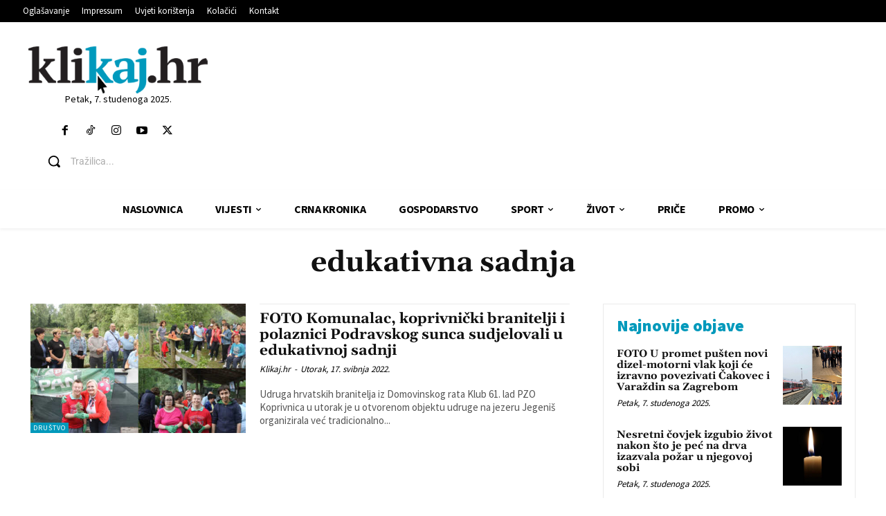

--- FILE ---
content_type: text/html; charset=utf-8
request_url: https://www.google.com/recaptcha/api2/anchor?ar=1&k=6LdbaOQUAAAAAFS5dG7y50EKB7xEMpIocgQ0rO6Y&co=aHR0cHM6Ly93d3cua2xpa2FqLmhyOjQ0Mw..&hl=en&v=naPR4A6FAh-yZLuCX253WaZq&size=invisible&anchor-ms=20000&execute-ms=15000&cb=56zy08gj013w
body_size: 45015
content:
<!DOCTYPE HTML><html dir="ltr" lang="en"><head><meta http-equiv="Content-Type" content="text/html; charset=UTF-8">
<meta http-equiv="X-UA-Compatible" content="IE=edge">
<title>reCAPTCHA</title>
<style type="text/css">
/* cyrillic-ext */
@font-face {
  font-family: 'Roboto';
  font-style: normal;
  font-weight: 400;
  src: url(//fonts.gstatic.com/s/roboto/v18/KFOmCnqEu92Fr1Mu72xKKTU1Kvnz.woff2) format('woff2');
  unicode-range: U+0460-052F, U+1C80-1C8A, U+20B4, U+2DE0-2DFF, U+A640-A69F, U+FE2E-FE2F;
}
/* cyrillic */
@font-face {
  font-family: 'Roboto';
  font-style: normal;
  font-weight: 400;
  src: url(//fonts.gstatic.com/s/roboto/v18/KFOmCnqEu92Fr1Mu5mxKKTU1Kvnz.woff2) format('woff2');
  unicode-range: U+0301, U+0400-045F, U+0490-0491, U+04B0-04B1, U+2116;
}
/* greek-ext */
@font-face {
  font-family: 'Roboto';
  font-style: normal;
  font-weight: 400;
  src: url(//fonts.gstatic.com/s/roboto/v18/KFOmCnqEu92Fr1Mu7mxKKTU1Kvnz.woff2) format('woff2');
  unicode-range: U+1F00-1FFF;
}
/* greek */
@font-face {
  font-family: 'Roboto';
  font-style: normal;
  font-weight: 400;
  src: url(//fonts.gstatic.com/s/roboto/v18/KFOmCnqEu92Fr1Mu4WxKKTU1Kvnz.woff2) format('woff2');
  unicode-range: U+0370-0377, U+037A-037F, U+0384-038A, U+038C, U+038E-03A1, U+03A3-03FF;
}
/* vietnamese */
@font-face {
  font-family: 'Roboto';
  font-style: normal;
  font-weight: 400;
  src: url(//fonts.gstatic.com/s/roboto/v18/KFOmCnqEu92Fr1Mu7WxKKTU1Kvnz.woff2) format('woff2');
  unicode-range: U+0102-0103, U+0110-0111, U+0128-0129, U+0168-0169, U+01A0-01A1, U+01AF-01B0, U+0300-0301, U+0303-0304, U+0308-0309, U+0323, U+0329, U+1EA0-1EF9, U+20AB;
}
/* latin-ext */
@font-face {
  font-family: 'Roboto';
  font-style: normal;
  font-weight: 400;
  src: url(//fonts.gstatic.com/s/roboto/v18/KFOmCnqEu92Fr1Mu7GxKKTU1Kvnz.woff2) format('woff2');
  unicode-range: U+0100-02BA, U+02BD-02C5, U+02C7-02CC, U+02CE-02D7, U+02DD-02FF, U+0304, U+0308, U+0329, U+1D00-1DBF, U+1E00-1E9F, U+1EF2-1EFF, U+2020, U+20A0-20AB, U+20AD-20C0, U+2113, U+2C60-2C7F, U+A720-A7FF;
}
/* latin */
@font-face {
  font-family: 'Roboto';
  font-style: normal;
  font-weight: 400;
  src: url(//fonts.gstatic.com/s/roboto/v18/KFOmCnqEu92Fr1Mu4mxKKTU1Kg.woff2) format('woff2');
  unicode-range: U+0000-00FF, U+0131, U+0152-0153, U+02BB-02BC, U+02C6, U+02DA, U+02DC, U+0304, U+0308, U+0329, U+2000-206F, U+20AC, U+2122, U+2191, U+2193, U+2212, U+2215, U+FEFF, U+FFFD;
}
/* cyrillic-ext */
@font-face {
  font-family: 'Roboto';
  font-style: normal;
  font-weight: 500;
  src: url(//fonts.gstatic.com/s/roboto/v18/KFOlCnqEu92Fr1MmEU9fCRc4AMP6lbBP.woff2) format('woff2');
  unicode-range: U+0460-052F, U+1C80-1C8A, U+20B4, U+2DE0-2DFF, U+A640-A69F, U+FE2E-FE2F;
}
/* cyrillic */
@font-face {
  font-family: 'Roboto';
  font-style: normal;
  font-weight: 500;
  src: url(//fonts.gstatic.com/s/roboto/v18/KFOlCnqEu92Fr1MmEU9fABc4AMP6lbBP.woff2) format('woff2');
  unicode-range: U+0301, U+0400-045F, U+0490-0491, U+04B0-04B1, U+2116;
}
/* greek-ext */
@font-face {
  font-family: 'Roboto';
  font-style: normal;
  font-weight: 500;
  src: url(//fonts.gstatic.com/s/roboto/v18/KFOlCnqEu92Fr1MmEU9fCBc4AMP6lbBP.woff2) format('woff2');
  unicode-range: U+1F00-1FFF;
}
/* greek */
@font-face {
  font-family: 'Roboto';
  font-style: normal;
  font-weight: 500;
  src: url(//fonts.gstatic.com/s/roboto/v18/KFOlCnqEu92Fr1MmEU9fBxc4AMP6lbBP.woff2) format('woff2');
  unicode-range: U+0370-0377, U+037A-037F, U+0384-038A, U+038C, U+038E-03A1, U+03A3-03FF;
}
/* vietnamese */
@font-face {
  font-family: 'Roboto';
  font-style: normal;
  font-weight: 500;
  src: url(//fonts.gstatic.com/s/roboto/v18/KFOlCnqEu92Fr1MmEU9fCxc4AMP6lbBP.woff2) format('woff2');
  unicode-range: U+0102-0103, U+0110-0111, U+0128-0129, U+0168-0169, U+01A0-01A1, U+01AF-01B0, U+0300-0301, U+0303-0304, U+0308-0309, U+0323, U+0329, U+1EA0-1EF9, U+20AB;
}
/* latin-ext */
@font-face {
  font-family: 'Roboto';
  font-style: normal;
  font-weight: 500;
  src: url(//fonts.gstatic.com/s/roboto/v18/KFOlCnqEu92Fr1MmEU9fChc4AMP6lbBP.woff2) format('woff2');
  unicode-range: U+0100-02BA, U+02BD-02C5, U+02C7-02CC, U+02CE-02D7, U+02DD-02FF, U+0304, U+0308, U+0329, U+1D00-1DBF, U+1E00-1E9F, U+1EF2-1EFF, U+2020, U+20A0-20AB, U+20AD-20C0, U+2113, U+2C60-2C7F, U+A720-A7FF;
}
/* latin */
@font-face {
  font-family: 'Roboto';
  font-style: normal;
  font-weight: 500;
  src: url(//fonts.gstatic.com/s/roboto/v18/KFOlCnqEu92Fr1MmEU9fBBc4AMP6lQ.woff2) format('woff2');
  unicode-range: U+0000-00FF, U+0131, U+0152-0153, U+02BB-02BC, U+02C6, U+02DA, U+02DC, U+0304, U+0308, U+0329, U+2000-206F, U+20AC, U+2122, U+2191, U+2193, U+2212, U+2215, U+FEFF, U+FFFD;
}
/* cyrillic-ext */
@font-face {
  font-family: 'Roboto';
  font-style: normal;
  font-weight: 900;
  src: url(//fonts.gstatic.com/s/roboto/v18/KFOlCnqEu92Fr1MmYUtfCRc4AMP6lbBP.woff2) format('woff2');
  unicode-range: U+0460-052F, U+1C80-1C8A, U+20B4, U+2DE0-2DFF, U+A640-A69F, U+FE2E-FE2F;
}
/* cyrillic */
@font-face {
  font-family: 'Roboto';
  font-style: normal;
  font-weight: 900;
  src: url(//fonts.gstatic.com/s/roboto/v18/KFOlCnqEu92Fr1MmYUtfABc4AMP6lbBP.woff2) format('woff2');
  unicode-range: U+0301, U+0400-045F, U+0490-0491, U+04B0-04B1, U+2116;
}
/* greek-ext */
@font-face {
  font-family: 'Roboto';
  font-style: normal;
  font-weight: 900;
  src: url(//fonts.gstatic.com/s/roboto/v18/KFOlCnqEu92Fr1MmYUtfCBc4AMP6lbBP.woff2) format('woff2');
  unicode-range: U+1F00-1FFF;
}
/* greek */
@font-face {
  font-family: 'Roboto';
  font-style: normal;
  font-weight: 900;
  src: url(//fonts.gstatic.com/s/roboto/v18/KFOlCnqEu92Fr1MmYUtfBxc4AMP6lbBP.woff2) format('woff2');
  unicode-range: U+0370-0377, U+037A-037F, U+0384-038A, U+038C, U+038E-03A1, U+03A3-03FF;
}
/* vietnamese */
@font-face {
  font-family: 'Roboto';
  font-style: normal;
  font-weight: 900;
  src: url(//fonts.gstatic.com/s/roboto/v18/KFOlCnqEu92Fr1MmYUtfCxc4AMP6lbBP.woff2) format('woff2');
  unicode-range: U+0102-0103, U+0110-0111, U+0128-0129, U+0168-0169, U+01A0-01A1, U+01AF-01B0, U+0300-0301, U+0303-0304, U+0308-0309, U+0323, U+0329, U+1EA0-1EF9, U+20AB;
}
/* latin-ext */
@font-face {
  font-family: 'Roboto';
  font-style: normal;
  font-weight: 900;
  src: url(//fonts.gstatic.com/s/roboto/v18/KFOlCnqEu92Fr1MmYUtfChc4AMP6lbBP.woff2) format('woff2');
  unicode-range: U+0100-02BA, U+02BD-02C5, U+02C7-02CC, U+02CE-02D7, U+02DD-02FF, U+0304, U+0308, U+0329, U+1D00-1DBF, U+1E00-1E9F, U+1EF2-1EFF, U+2020, U+20A0-20AB, U+20AD-20C0, U+2113, U+2C60-2C7F, U+A720-A7FF;
}
/* latin */
@font-face {
  font-family: 'Roboto';
  font-style: normal;
  font-weight: 900;
  src: url(//fonts.gstatic.com/s/roboto/v18/KFOlCnqEu92Fr1MmYUtfBBc4AMP6lQ.woff2) format('woff2');
  unicode-range: U+0000-00FF, U+0131, U+0152-0153, U+02BB-02BC, U+02C6, U+02DA, U+02DC, U+0304, U+0308, U+0329, U+2000-206F, U+20AC, U+2122, U+2191, U+2193, U+2212, U+2215, U+FEFF, U+FFFD;
}

</style>
<link rel="stylesheet" type="text/css" href="https://www.gstatic.com/recaptcha/releases/naPR4A6FAh-yZLuCX253WaZq/styles__ltr.css">
<script nonce="ZgPt6Eseu-iyrJcIyFDPcg" type="text/javascript">window['__recaptcha_api'] = 'https://www.google.com/recaptcha/api2/';</script>
<script type="text/javascript" src="https://www.gstatic.com/recaptcha/releases/naPR4A6FAh-yZLuCX253WaZq/recaptcha__en.js" nonce="ZgPt6Eseu-iyrJcIyFDPcg">
      
    </script></head>
<body><div id="rc-anchor-alert" class="rc-anchor-alert"></div>
<input type="hidden" id="recaptcha-token" value="[base64]">
<script type="text/javascript" nonce="ZgPt6Eseu-iyrJcIyFDPcg">
      recaptcha.anchor.Main.init("[\x22ainput\x22,[\x22bgdata\x22,\x22\x22,\[base64]/TChnLEkpOnEoZyxbZCwyMSxSXSwwKSxJKSxmYWxzZSl9Y2F0Y2goaCl7dSgzNzAsZyk/[base64]/[base64]/[base64]/[base64]/[base64]/[base64]/[base64]/[base64]/[base64]/[base64]/[base64]/[base64]/[base64]\x22,\[base64]\x22,\x22YsOzwq1Ef3ZHw7tWB3LDoMOew6jDo8OZEFrCgDbDokTChsOowpMsUCHDl8Oxw6xXw6PDjV4oEsKjw7EaEDfDsnJ5wovCo8OLCsK2VcKVw7wPU8Ogw4XDg8Okw7JZVsKPw4DDlxZ4TMKLwq7Cil7ClcKkSXNDacOBIsKAw79rCsKrwr4zUUQsw6sjwqA1w5/ChQvDssKHOHsmwpUTw4sBwpgRw6thJsKkc8KaVcORwr4aw4o3wpXDgH96wodfw6nCuCnCkiYLcgV+w4tEIMKVwrDCmsOOwo7DrsKaw7snwoxjw4xuw4EEw6bCkFTCkcKuNsK+Wmd/e8Kmwph/T8OaBhpWaMOMcQvCgygUwq9udMK9JEbChTfCosKDD8O/w6/DvWjDqiHDkilnOsO7w5jCnUlQbEPCkMKiJsK7w68Qw6thw7HClsKeDnQkDXl6PcKyRsOSH8OCV8OydCN/Ahl6wpkLA8KEfcKHSsOUwovDl8OXw4U0wqvCjhYiw4gMw6HCjcKKX8KzDE8bwobCpRQmQVFMXTYgw4tmUMO3w4HDkwPDhFnCikE4IcO+JcKRw6nDmMKdRh7Dg8KuQnXDjsO7BMOHNiAvN8OYwo7DssK9wrHCoGDDv8OsOcKXw6rDg8KNf8KMK8K4w7VeKlcGw4DCp0/[base64]/wpTCl38Aw6tPYcOSwpwmwrA0WRhlwpYdCDMfAxfCmsO1w5A9w7/CjlRuPMK6acK8woNVDhLCuSYMw4U7BcOnwpdtBE/[base64]/[base64]/DgBMzw7p9wrbClCXDtlHDo8OTw6HCmnU6W0J/wrdtOk3DrGnCsUFYC2pxOMK+esKPwpjCvH0iAR3CosKcw4nDsh7DjMKvwpPCpjJ8w6R/J8OWFAl7bcOFSMKtw5fCmjzCkFwLAkfCoMK0O0tXZ2tjw5DDpMKSTsOmw7Ytw6kwMixUf8KAaMKAw5XCocKAMcKQw6A5wobDgQTDncO/w63DtHs7w5s2wrrDqMOtcTw7L8O0FsKWb8OzwrpQw4oCBA3DpXEFfsKNwrAWw4LCtjjDuzrDgSzCisOjwpfCvMOVTyodacOlw5XDqMOGw7/Cg8OHKnPCgFXDtMOZQ8Kuw6xVwpTCm8Ovwq56w755JzkTw5jCusOoIcOwwpJuwrzDn2TChznCuMO8w7HDgsOfYMOBwrM1wq3CrMOTwo1rw4HDqSfDu1LDiksWw67CrjrCr2hkc8OwZcOrw4ZCw5vDk8OgVMOjNXF2UsOPw5LDtcOHw7rDrsKGw53CmcORZsKOaW/Dk2zClMOyw6/Cv8O/wonDk8KqKMO/w4AaYWl0dQDDqcO6BMO/wp50w7Qmw7TDgcKcw4sqwqDDi8K1asOcw4JNw5s6CcOUCQPCg1PDhHxVw4TCusK7VgfCkFBTHm/CnMOEN8Oew4pDw6XDkcKuBm4NfsOMOBoxbcOmWmzDtCVVw4/Ci0d1wp3CiDvCijlfwpgtwrDCv8OWwqnCkxECUsOXecK/dSdXcgTDmDbCoMKtwpXDnBVaw5LDgcKUIsKBc8OuYMKawpHCo0LDi8OYw6dfw5xlwr3DqiLCvBM0EMK+w6nCrMOVwq4NecK6wpbCncOOah3DoxrCqCrDpWAcVhPDhMOLwpRKLH/[base64]/[base64]/TsOrwpl1w5ptwoMZwqgdw4PDi2XCicKmwrLCtsKGw5rDg8O7w7JCPzPDg3lww5BaE8Obwq9/TsKmRwNuwqdIwp90wqHCnF7DjBLDpmjDhnMEcStfFcOtUT7Ck8OZwqRUasO7MsOUw7LCvk/Ct8O4CsOVw7MTwrg8PS8iw5dJwo0Re8OwaMOOfldpwq7Dp8OJwoLCusOyDsKyw5XDkMOiYMKdH0/CrinDj0rCuGrDisK+wr/[base64]/Lz1mHXdPJgzDnRxWwr1vwqIWHMOIG8KEwq7Dlz0RNcOSADjDrcKCwp7DhcOXwrbDh8Kqw5XDiy/[base64]/[base64]/ChwPDr8OcZsKZOxYowrzDmAUuw7BRZsKQbRDDi8KYwqA6w5LCksOHdsOHw5FHBMKfPsKsw7EBwpgFw4LCmcOgwr9/wrDCp8Kawp/DusKAA8ONw60MV1dfScK7bWbCo2zCvzXDicK9YnEDwqRxw5Msw6nDjwRJw6jCt8O9w7N5KMOhwprDgiMBwppTY0XChEYAw4dIFS5TWC/DpyJFPkxuw4lMw6AXw7/ClsKjw4rDmn/ChBlOw7LCsU5PTDrCt8ObeSA3w5xWYDTCkMOXwojDjmXDt8OEwoZKw7zCu8OiEcOUw4IUw7XCqsOTTsK4UsOcw5nCuUDCiMOSTsO0w4pYw6hBVcOKw51ewrEXw4DDgVDDq2LDrB05T8KJd8KsLcK6w7JeQU4ECcKmbgzCmShjCMKPwpt6JRwRw6/DnnXDmcOIWsOuw5bCtijDmcOpwq7Cp1wIwoTDkEbDucKkw5JMQcOJBMOtw6DCrlVfCMKZw6gCDsOfw7dvwqZ7K2pnwqfCksOcwpobccOQw7zCuStvRcOBw7cOBsKqw7t3WsOlwoXCoG7CkcKbVMOydFTDvWc/w4rCjnnDqnoUw7dOWCxpKmZqwogVUFtxwrPDhTN8YsOQGsKpVhoVPEHDjsKWw6IUwoTDrEEGwofChhNqMsKRaMOjNnLCuTDCo8KRQ8OYwpXDp8O6XMKgWsKqaDl5w5AvwqDDjQASbMOQwqFvwpnCmcKDTAvDj8Onw6pPdGTDhydxwqbChQ/CisO6JMKnUMO7L8OIJjzCglllMsO0bMOLwqTCnkxrHcKewrZgJF/CjMO1w5PCgMO2SWEwwqHClHPCpRU5w4t3w6ZbwqvDgQo4w4xawrd9w5HCqMKxwrtePidyGlMiHnvCvH7Cr8Opwq1BwoFYVsOdwpNxbgZ0w6cew6rDgcKgwrdoPljCvMKpJcO2MMKqw7zCncKqK0HCtH4OKsKxSMO/wqDCnF0/KiQEHcOgWcKkNcKXw5w1wrXClMK1cn/ClsKXw5gSwqw5wqnCqBs8wqhCPglvw77CnHJ0BDwEwqLDvwkXOHnDl8O1FD3DiMKowqYuw7lzWcOqejZnYcOPHFgjw454wqYcw4fDscK3wqwhD3hTwpFCaMO7w5vCjD5CegMTw5pKNCnClMOLwoVswpItwrfDoMKuw4E5wrtpwrrDksOaw5/Cv2bDvcKCXHM2GQZvw5VHwoA0AMOVw47DvAYgZxLDsMKzwpR7wpQVasKMw4VsQFTCnh91woUuwozCsnfDnQMVw4fDvXvCvzvCusO4w4gRMBssw7J4OcKMVMKrw4DDm0jCni3CszLCjcOrw4/DksOJY8OTI8Ksw692w45FJzxOOMOCAcOmw4gxYQE/El4eOcKgD2YnVS7Dt8OQwqYewpVcAxDDo8OCYsOxIcKPw5/[base64]/CscO/w4DCgFXDq8OawqzDoB7CisKxW8OyZXQTF0LDsi7CssKYc8KGOcKfQ2prV3ozw682w4DChsKtHMOCC8Klw4ZxWCJwwq5bLD/[base64]/CucKkFEjDmMOXEsKVwrUqw4/DpkIiRTVsC1zCkAZUVsOQw4kFw55pw4ZKwpHCscOiw4ZQC3YEAMO9w4RPUsOZIsOJMkXDiBohwo7CkwbDisOodmfCpcK6wpjDrAtnwrHDncKdScOewprDuFc1HAvCusKuwrrCvMKrHSJZfw0sbcK1wq3CrMKmw7nCuE/DsjPDt8Krw4fDv1B2QMK2fsOJbkpheMO7wqZjwpMVSn/DrMONVzB2DcKkw7rCuTtkw5FNIH4xYGnCqkbCrMK+wpXDjMOuBhjDlMKXw43DmcKWAxVcCWHCnsOXY3fDvRkdwpdyw7FDOUjDucONw7pzRF13IsO6w5VpUsOtw7RrDzUmLXDChmkEXsK2wrA6wq7DvErCvsO2w4JhSMK2PGAoc0B+wrrDocOTeMKVw4/DjGdwaHbCnUcgwooqw5/[base64]/CnFwKGUsbdsOJUGUrU8OJFn3CtzhrC2UgwonDgsOFw77CocO4Y8O0WsKTJ31Bw4VzwqvCh1UeV8KETm/DmXTCjMKkPm/[base64]/V8KBNQ8gw5tJwol6wqzDlT7CjMOKKCkzw57Dh8K4Ticbw5HCkcOmw58kwpbDhMOWw57DvU5kcV3CuQkUwpLDh8O/HxPCvsORUMK1G8O4wrTDiyBnwq7Cr3UoFxjDmMOqcnlqawxFwppRw5tUEcKIc8KgfiUfAy/DtsKNWkkjwpYvw6hkCMOJaXA3wr/[base64]/Dj8K2w687eg7CgMKfw7rDusKUwo/CmBcsw7FlwrTDs1bDtcKiTH1XOVEEw418U8KJwolccHrDjMKowqfDmw14JcKXe8KZwqR/w7ZyMcKREkvDhS0TIcO3w5RZw45HQn5Fwo4qc1nCqCvChMKHw4McOsKfWH/CucOEw5PCtSTCncOQw5DDvMKteMO8IUHCh8Kgw6TDn0cHfDvDiW7DgDbDnMK7c1NKXsKVH8OcN296WDAkw5dlTCfCvkd0LFZFGMOwU3/Cl8OZwoTDhwgCEsO9cD7Ds0HCmsOsAUpCwrZTG0fChms1w5rDshjDtMKARC7CjsOow6wHM8O2KMOXZFTCrjNQwofDhQLCqMK/w7fDrsKfF0R9wrhow6sTDcK5FMOywqfCiUltw7/[base64]/DhcO+wo03wpBZAlt0w7BhMTxybcOtw6khwpZDw4tzwqzDmsK5w67DpiPDuHvDnMKLU09sHXfClsONwrnCp2nDuQt4eTHDjcObZsOuw4hmEcOYwqvDocK5LMOqccOYwq92w7tDw6NawpDCv0rDlVsXT8Kswod2w6oRC1dGwpsDwqrDuMKFw6rDnkB/fcKCw5zCl3BNwo/CoMOffsO5d1DDuAHDkzvCqMKlTG/Co8OwUMO9w75ZXyZrbAPDg8OBWRbDtm0nLhtnJ17CgUzDpsKjMsONPcKAc0PDlA7CogHDmkt5wq4TV8OrdcKIwpDCmGRJa1TCrMK/aShaw7d2wqsow6keeS0ywqs4MUjCnjLCrVhOwrXCucKIw4Fiw77DtsOKWXUpSMKQeMOhwrl/TsOiw7hfC34hwrLCpzN+ZMOaXMKfFsOowp0qV8O+w5HCuw8SFQEsd8OmJMK5w5QLL2fDp0ssA8Ogwr3DhH/DhSJYwpnDqBXCi8KSw6jDmxgFUGF1TsOZwqIjCMKLwqjDs8KnwpjDjAYOw71bSXZbM8O2w5PCklE9YsK/wqLCkX9LASTCsxARAMOXP8KzVzPDr8OMTcKewrk2wprDmTPDqAZcDVhLCXfCtsOpF2TCuMK+OMKIdkAaL8OAw6d3HcONwrVjw73Chi3CjMKRdXvCuxLDrlPDgsKow4FVYsKJwqDCrcOdO8OCw7fDscOlwoNlwqXDl8OCATE6w6rDlyMZZy/[base64]/w7Z4fiwERcOnLsKQw77CqcOhw7nCjsOmw7PCvXTCr8KSw5ZGWhrCvUvDu8KbbMOUw4TDpk1Hwq/DgTEIwpLDi0jDsU8OXcOkwpFbwrcKw4TDpsOXwonCok5ebAXDgcOteGFqQcKDw48VKm/[base64]/NyRew5IPw5R1w6gow4cTNRgdGwJHw5khIxJmZcOuSWvDj1VZHR16w7JHesKmVV3DpSvDu119RWjDnMK8wphEbWrCuUnDj3PDosOeIsOve8OxwppeIsKxfcKBw5Z6wqfDqioiwqkPO8Owwp7Dk8O6ZMOod8OHSgzCuMK7fMOuw5VDwo9TfU81cMKSwq/[base64]/w4UEeMOpJkbDiTHDncKBwobDsXLCqUnDlcKLw6nCvy7DlDrDhB7DicKKwoXClcKfH8KMw6MDAMOue8KlI8OqPMKWw7YWw70Hw63DisK6wpVEFcK0w6DDkzttQcK2w7d8wqoIw51kw4FPTsKXO8ODDMOrIzAPa19Sdz/DrCLDpsKHFMOtwoVVYQYbJ8KJwrjDjmnDgRxrWcK/w7/CkcKGw6vCrcKGJMOkw5TDrTvCisOfwqbDu1gyJ8OGwoJBwpg4woZIwrsVwod+woNxHQFjGcKIXcK3w4d3TsK7wozDjcKcw67DmsK5JMKcIwbDgcKhR218IcOnOBDCs8K6JsO3RAdyJsOpBV0pwr/Do30IDMKgw6IGw7jCn8OLwojCucK0w5nCgkPCnUfCucKOPDY1bgIHwr3CvGDDlHHCqQLCiMKbwpwDwpgHw7VRQE5vcU/CrkZ2wrVIwp8Pw4HDkybCgHLDmcK1Om18w4bDoMO+w5vCiCXCpcKYVcKVw5tgwoRfVxQsI8KGw5bCi8Kuwp3Cv8OwZcKEdjfDihB7wrrDqcOsEsKPw4xuwqFhYcOVw5RxGEvCgMO1w7JKZ8KfOQbCgcOpTSwRfVQjYF/[base64]/wojDp8OzwpvDvlXCrwEsw4gBX8K8w6bDh8Kxw4LDsysewrgEBMKQwrTDhMK6ck1iwq0CC8OEQMKXw4o6XQLDkGwDw5XCrMObZnkoKTXCiMKRE8KMwrTDm8KmCsKQw4QqacO5eTbDrQfDmcK9dcOCwo3Cr8K9wpRkYiYew6ZIU27DjcO2wr9EDy7DrjnCgsK/wo1LZzcZw6rCngc4wq8EKQnDpMOjw5jCk0cTwr5Twp/Cux/Diy9Yw6PDmx3Dj8K1w7w6bMOtw7/DulnDk1LDhcKiw6MsFXpAw7YTwqE7TcOJP8OJwpLCqAzCoV/CvMKwFz1ELcOywo/CmsO8w6PDlsKBf29GShrCliHDgsKhHnoRdcO2JcOYw5zDnsOjYcK1w4AyTcK/[base64]/[base64]/[base64]/QMOEw6ZhLcKhaG7Cj8OIwpPCgcOUwpBJHHl4UXc/[base64]/DvMOlPFNhNCPDshjCmDBkw7dlRcOuR3l3csKvwq/DgH0DwqtSwrLDgyMRw7rCrlgzVDXCpMO7wroMU8KBw4jCqcOAwpZpdmXDuFpOG1QNXsOnJGxaW3fCrMOZaD5Uf0xlw7DCj8OIw5bCjcOLel0WAMKowrw1woEXw6nDlcK/fTjCoB1oc8OjWG7ChcKofR7DqMODfcKDw4lPw4HChBPDoAzCuybDkiLDgEfDrcOvOyEsw6VMw4I+OsKGV8KEATN3EU/CoD/DhUrDlnbDgjXDqsKhwpUMworCuMKYT3DDnBTDiMODeATDiBjDvsK+wqpAPMKGRxMcw57Cjn/CjRLDu8KOWsO/wq3DmCwWWHLCmyzDgVrCjSwSSgnCm8Otw51Pw4vDrMKWWBLCvzBVOnfDgMKjwpzDtXzDt8OaHw/DsMOMAU1Nw6Bkw6/DlcK+RUPCqsOLFR8DYcKkZALDpAbDtMOILXnCqB8fI8KxwpPCqMKUdcO8w4HCmyBjwplpwqtPOyHClMOFcMKpwqtxHRU5ExY5f8KLLHsecB/DlwF7JBNxwozCuw7CjMK+w5jCgcORwosofz3CjMKewoIbQD/CicOFZh0pwoYeXzlNa8Knw6XCscKjw51Kw7sPGyzCvnB5H8KMw4FxScKMw7Q0woBwcMKQwoAxMSc/wr9ON8K/w6xGwoDCosKaCBTCk8KoYh8rw6oGwr4cBQPCkMKIFVHCrlsPGj4YQCAuwoxUZDLDmCnDl8KeUAo2VcOuYMKiwqFoaRvDjmzCiWcww6McRXzDmMOdwrvDrijCiMKOfsO/w6sDPxNuHjDDvzxawrrDhMOUJDrDv8O7KQt8O8KEw7LDs8Kuw5/DmBPCo8OiBkvDlsO5wp9LwqrCkCLDg8ObKcO3wpUwA21FwpPCoRwVXRPDthJkZDU4w5stw4/Dt8Ocw60HMjwiNioiwqHDjVvCnjo0MsOPESnDhcKqQyvDpF3DgMKJWwBhTcObw7vDvEBsw73CgMKOLMO6w7/CnsOKw4Zsw4HDh8KtRAPCnEVtwrPDpMOgw5YcZTHDv8OZd8OGw4UbDsKPw6rCqsOEw4bCrsODAMKYwpXDhcKDaigyYjdhD0IJwrU5YQ5JBVd6JMKObsOYGy/ClMKcCwljw4/DvDfDo8O0H8KSUsK6wrPCnTgbd34Xw5BwP8Odw4gOIsKAw5DDkR7DqQkZw7jDkkRAw7BtdVpDw47Cg8ObP37CqcKKFsOiZcKIfcOEw6vCiHTDicOgDsOhMVzDoCzCncOsw6/[base64]/wpzCo8O1VHI/w5rClS7CuEHCpW8hESMBZlwvwqjCscOXwr4cw4jDs8K9S3fDj8KOSzfDrk7Dnx3DvSFZw546w7DCqk5tw4LCnSNGJgnDvCYQTUzDtwADw6/CtsOUC8OuwqrCtcO/EMKdI8KDw4pFw5dAwobCqTDCiiknwo7CtlJ1w6vCkw7Dh8K1YsKiXSx3KMOefwkKw5HDocOPwrxsV8K0V2LCjTXDnzfChsKxSyVON8OXw4PClEfCkMOxwrPCiX0VDXrCoMOgwrDCk8OfwrrDuzRkwrHCisOTwoNUwqZ0w4AaQAx5w4XDjMKFDAHCu8O0eTLDiU/Dj8OtP2xMwosKwohjw6R9w5nDvSYNw5AqNMOswqoawp/DlFZ0fsKLwrfDpcObesOfTFopUFg4LCXCmcObHcO/EsOqwqA0RMO3WsOzRcKNTsK+woLCpFDDsRMtGzbCqcKGDG3DhMKxwoTCscOhRXfCncORU3NFA3XCuTRxwqnCr8KMXcOZVMO/[base64]/DkG7CssOlwrnChsONw6YYw5EGXTnDlxd6wpdNw5ZrHyvCmDJsXcO1T0hpU3jDk8KDwqLDoSDCicOVw6FRGcKrP8O8wosWw6/DocK4R8Khw544w4w1w5dBV1rDriZFwpAWw6AwwrfDkcO5LsOkwoTDgh8Lw5URQcOXQ1PCvjNGw6IwJRltw5TCqn9rXsKkccObVsKBNMKhaGrCqQzDgsOgHcKnGQnCs1DDisKwUcORw4dNQ8Kke8KLw5XClMOWwosNR8O/wqDDvw3DjMO6wrvDucOvO0YZMgHDs27DpS8BI8KlFjXDhsKEw50zCC0twpnCuMKuWSnCqlIAw4nDixIbVsKUe8Kbw4ZWw5IKfVM0w5TCuy/CqcOGW24qIwMQM3LCocOeVjrChG3Ch0ckV8O+w5PDmsKjBx47w64zwqXCjRw7fF7CnDw3wqN1wplJdxY/GcKgwo/CncOKwpZtw7vCtsKVAnvDosOQwr5/w4fCtFHCv8KcRBDCgcOpw59hw7sfwozCrcK+wpo+w6PCjV/DqMOFwqJDFB7CnsK1YEzDgnIXRGvCtsKwDcKUXMOvw7sjH8OJwphRGHI9K3TCp1EDNi1ww6d2U1cTcjoMEGQIw7Yyw7RTw5wwwrXCpWsZw5QAw6pzRMKQw5wqDMK/E8O9w5Mnw7FTOF9dw7kzLMORw4s5w4vDsng9w7ouHsKeRBt/woTCmMO2W8O2wrIoCVlZMcKbakrDmBx/wq3DnsO8KFPCvzjCvsObLMKfesKCYMOCwqjCjQ05wog4wpPDm3PCkMODHMOzwo7DtcKrw4dMwrl+w4AFHBzCkMKRH8KqP8OMVn7DrFXDjMKPw5bDl34twotTw7fDocOkwqRWwpPCp8KOecKxRMKtEcOUSH/DsVp+wrDDn05jchLCmcOGW29dGcOdCMKCw7J1fX/CjsK3A8O6Lz/DoVbDlMKKw5DCvDt0wpd/w4J8woTDtXDCs8K1BUh5wpoUwr/Ci8KawojDksOuw69gwr7Dr8KQw4zDjcKKwozDqATCkV9NKxMuwqrDh8Ogw4U+VUY8TADDjg0cJ8KZw7UXw7bDucKMw4vDicOyw74dw6MdIMOYwpQVw4VpecK3wr/ChHzDi8KBw7zDgMO6OsOWWMOQwpNcAMOJW8OJSmPCiMK/w6vCviXCj8KLw4k5wpvCpcKZwqDCmWlowo/DnMOYXsO6V8OpK8O6GcOmw4l9w4TCisKGw6PCpsOYw5PDqcO6asKBw6wGw5FWOsKiw65rwqzDgx4fbX8lw5tfwo5cDSN3b8OOwrrDkMKjwrDCpQHDnCQUCsOAc8OMFsKpw6rDgsO3DkrCuUZ9AxnDhcOwCcOAKUw/VsOIRgvCjsOwWMKcwqjDvMKxLsK4w5zCulfDrgDDq0PDucO2w6HDrsKSBXYqI31pGTLCgMKdwqbDtcKlw7vDvsOJSMOqDDN8XlFvwq96YsKBKEDDj8KXwqo1wp/ChVAAwofCiMK8wovCrA/DgMOjw6HDhcOswqdowqN6K8Kdwr7DhsKnecOLMsOpw6XCnsKhYHDCihnDnnzCk8Ojw4x8AnlgAMOIwqI7DcKPwpLDn8OgSHbDpMOZccKLwqPCusK2ccK8ERAnWgDCpcOCbcKBRWh5w53CnSczMsObTBMMwrfDrcOQV13CgMKpw5pHEsK/SMORwqZjw7E4Y8OswoM3NgdgTSdvKnHCr8K3AMKsOV7DuMKCD8KEAlIowpnCusOwH8OeXC/[base64]/DiEsxw6fCnsK1bMKRcsKEW8KhAE/[base64]/DkUnCisOsYR1GBQnCqcO6KkXCgsO1w43Dig3DiSgIWMKVw455w6LDoyQqwoLDj0o/P8OAwop3wrhUwrB2D8KjMMKiKsOcOMKKw78Aw6EPw4NfAsOeIsOZU8Oqw4fCv8Kqw5nDnDpSw6/DnkYqDcOAV8KeQ8KiDMOzTxZRR8KLw6LDq8Okwo/CscKeYzBmeMKNGVNgwr/CvMKBwpTCm8OmKcOqCx10TAltUUhfE8OqEsKZwo3CjMKHwrVVwo7CtcOgwoZaY8OQM8OsfsOPwokVw4/CksK4wpnDrcOsw6AYO0jDuAjCmsOHCkTCuMK6w47DijbDvRbClsKAwpxfCcOQUMObw4nCp3XDqTxtw5zDkMK/SsKuw4HDusO8wqdwBsOfwonCosOqNcOzwqhbUMKRViPDjsKiw4HCuRYaw6fDgMKPZEnDn0rDpMK/w69cw4JiEsOSw5dkUMKjeAnCpMKOBzHClkPCmAVBKsOXSBfDjlLCmW/CinnCkVXCjGI+bMKMVcOGwqLDh8KqwqPDhQbDhhHCm07CmMOlw5wCL0/DuDzCnQ7Cr8KMAsOGwrV6wocrBcK2WlRcw7lwUVxywo3CisOpBsKTAhPDpGXCicOewq3CkHRHwpjDtW/[base64]/Cn8KaPzXCt1Utw6pSeAE8wrbCkcOOB8KGNmPDs8K8Z8KdwrrDqsOPF8Kswo7CoMOlwrFAw783K8Okw64cwrUnMmNYcVJhHcKfQB7DucKXW8OJRcK5w6kjw4d/UAIDbMO/[base64]/DmRFowqzDrsOeVMKGbkIWc1Mxwph6cMKFwqvDoldCM8KrwoUxwqAuMC/CgFlgXVoXJm/CtCZBST7DuwrCgGoGw4bCjlpBw5fDrMKNCFUWwqbCjMK5w7d3w4VbwqZecMOxwo3CqgzDuATCqiBTwrfDsz/DmsO6w4AxwqYpdMK/wrDCj8Oew4Ftw4BZw6nDnwnCh0ZnbgzCvMOMw7TCn8KdBsOmw6DDjXjDnMOrZcKCAFF/w4vCsMOdZVAsMcKxXS8Bwrohwr4cwpEUV8OZFXvCh8KYw5ESY8KgbAlew64ZwprCoxtAfMO8BkHCrsKaa1nCnsOKCi9rwqAOw4w+e8Ozw5TCmcOzLMO1WAUjw7DDs8Oxw7Q1NsKAwowLw4/DsTxXVMOeeBLDkcKyaiTClTTCiQPCisOqwrLCr8KJUyXCisOleBETw4kzUjl1w7slZmXChkDDnTYya8OgWMKPw7fDhH/DqMO0w7HDlkLDiV/DsFbCncKZw75tw4Q2P1wNDMKKwpDCng7CocOIwqXCnztVLHZTUCHDv01Kw5PDlSZnw4ZpKlTCo8KHw6bDgcOoSHrCuhbDgsKyEsK2E30vw6DDgsOSwozCrlMhBMKwCsOHwoDClkbCtD3DjU3Cmj/CswcmCMKfCVYlZABrw4xKQsOTw6kFcsKqdS0UX0DDpgDCoMKSLi/[base64]/CjF8SbBJiOsKMIcOULcKhVsKhwocCwr7DicKuNcKeJF7DtiUow608QsK1w5/DjMKfwrcGwqV3Ji7Cn17CignDo0nCu1wTwowTXhtqGCZuw5QXBcKKw4/DmmvCgcOYNjrDrhjCry3Ct3BaMVk2UWo0w5BHHMOjaMOkw4Fre3HCo8Oyw5rDvwPCvMOOXhsTEjbDvsKxwrcUw7oTwonDiWVAQ8KcO8KgRU/Do3ptwoDDtMOawr83w6FCacOIw54bw6opwpg9YcKfw7fDqsKJOMOwLUnCuS9CwpfCpwfDicK9wrAXAsKjwr3Cn0sdQ1zDsxhiFELDpUBsw7/[base64]/DqQbDqFQIwoR+JWjCr1zCicOSwrJDTn7DjMKUworCqsOgw5YNUcOmYh/CicORPyI6w7oPfRNxW8OsJ8KmIl/Duho4Wm3CmyJww6ALMHjDs8KgMsO4w6DCnlvClsOfwoPCusKXPkY9wrrCn8OzwpdPw60rI8KRKcOBVMOWw7YkwqTDoxXClsOGPxTDqjfCqMO5O0bDusOyGMOpwo3CmMKzwqoAwqkHZmDDlcK7GigRwpLCjivCvkPDhAsSCyN7wrDDoHESFn/DiG7DtcOFWB9Xw4RCHSgUcsK1XcOBG3vCpnzDrsOUwrA7wppwL15xw4M9w73Cml3Cs30XOMOKOGcwwp9Ie8KMO8Olwq3ClBFQwpVtw4PCh1TCsGPDtcOuHV3DkQ/[base64]/Dk8OfwqXCvsOnWMK6MsOFX2YbwpsRw6B6UlnCulPChGrCqsOcw5QaTsObe0AwwqI0D8KQHiRUw7zCicOdw77CgsKxwoAWacO3w6LDqjjDsMO5ZsOGCTbCo8OyeRXCucKiw5gHwpXCqsO+w4EqayTDjMKjQgRrwoPDlysfw4/DsQcGeksGwpZVwrpaQsOCKU/ChF/DpcOxwrvCliFywqfCmsKRw4jDocKEeMOhBnTCncK7w4fClcOowocXwqLCrSoqTWNLw5/DvcKYKiMQNsK7wqdcTEHDs8OIHBzDt0pZwpRswoE9w7QSEDMMwrzDjcKuVWXDpEg+wrjCnBBySMONw4XChcKtwpxYw7x6TsOrN3DCoRjDolIlMsK3wrQfw6DDoShEw4prTcKDw5DCi8KiKxzDm1lbwqfCtGBIwpJhdkXDgiDCncKow7/[base64]/[base64]/CuhlcK8KYYMO8NmnDocK9XUt/woIudMOsDWfDln5Swpsewqk7wq1aXR7Cnh7CjlfDgTnDmC/DtcOdDT1tamYkwq3DvTsEwqXCvMKEw7YXwoHDjMOZUnwaw6JKwrNNRsKjJGfChGLDk8KgIHdhEUDDrsKDey7CnkodwoUJw5wfYi0ZJiDCnMKXfl/CncKBUsKpQcKlwqYXUcK/SUQ/w57DrSDDqgZdw7QJQFt4w5NwwpfDgmLDrGwhEn0ow73DocKcwrUnw4M5KcK9w6ctwojCtcOCwqTDglLDvsKew6jDtGIhJyfCnsO8w6ZfWMOww6xfw4/DoStSw4lyUFtLaMOAwql3woLCusOaw7Y/cMOLDcKEdMK1Hl5Fw4Ivw6/CkMKFw5PCkFjCvlJMO1MYwprDjhc9w6kIBsKJwrUtEcOwNUR4PX52S8KuwrvDlzo1f8OKwpQ5bMKNMsKgwqbCgHAkw77Co8K9wqhuw444ZsOJwo/ChRnCg8KRw4zDtcORXsODQyrDhy7CpTPDjcKlwoTCrcO5wpgWwqQyw7TDqk7Cp8Opwq/CpFTDhMKAD0IgwrtRw4N3fcOmwqc3WsK/w7XDrwTDo33DgRQ/w41mwrLDvBXDrcKjWsO4wovCm8Kxw4UVPBrDrwNAwrwpw4x8wqg3w6J5Y8K4QhjCsMOQw7TCrcKkS2BWwrpWGiZZw5fCvnbCnH1pHsObDEXDp3XDlcK0wpPDtAZSw5XCocKKw6gkSsKXwprDqhTDqkHDhB0ewqrDkm3Dm1IJLsO5VMKTwrfDoC/DogPDnsKnwoMawppcX8ObwoFFw6kpOcKnwoAFU8Ozdlw4QsOFAsOrdQdPw4E3wrLCiMOEwoFPwq3CjiTDrQZsbxnChSbDmMKjw6Vhwo3DmTjCqzUjwpzCusKYw7XCtAxMwofDpXbCs8KucsKrw6vDocK/[base64]/[base64]/[base64]/Dq8OcwrHCjMO9wpjDjVoRw5PDphNhwrA7XkDCv8OOKC5yWyA5MMOdScO/[base64]/fMOvXcOGwrJ9w6rCicK7w5vCiVA5IMO/w7QNw5PCocKlwrckwo9VLHBidMKsw6o3wqBZZnPDjiDDgcOrN2nDksOAwrLDrg3CgDREThsrKnHCrjfCusK+fTtjwrLCqsKuLAUEJ8OfCAo/w5cww6ZwNcONw5vCnxIJwrIgMgLDlj7DlMOWw4cLN8Kcf8OCwpUCRw/DusKJw5jDvsK5w5vCkcOtVy3Ct8K1O8Kqw4Inf0VpeRDClsKHw4zClcKOwr7CkWhoIkNHXAvCsMKJG8OgesO7w6fDncOHwoN3WsOkdMKwwpvDjMOqwrTCvy9OJ8KuL0g/MsOtwq8eQMKeVsKZw57CicOjFQcna3HDrMOpJsKrDm5uTEbDo8KtDCVTFl06wrtzw4MiDcO9woRmw4HCsiFYRT/ChMKlw5h8wosIYFQSw5PDgMK7LsKRbCrCkMO/w57CqcKGw4XDuMOvwoXDpy7CgsKewrEvw7/CgsKHKiPCmClZL8K7wqXDl8OWwpgkw6RtXMOZw4tJM8OUb8OIwrnDqhghwp/DrcOcecKDwqNYWkUcwrsww67Cj8Olw7jCmRrCh8KnXRbDgMOEwrfDnnwFw7B3wrtVfsK1woJRwrzCrRtqcStbw5fDv1nCvXIjwqEtwqTCsMKSC8K6w7Egw4F0N8OBw71/[base64]/CmcOCw6XDvcKqLDktXsOJwojCrzrDqsOPBXtAw5okw53DvGbDjQZ4EsOkw63Cs8OfMUTDm8K/HDfDrsKREyfCoMOkXFbCkUUnPMKqGsOowp/Cj8KbwpnCtEvDksKiwqFOH8ORwoxuwrXCtlnCrWvDrcOBARTCmCHCkMOVABzDqcOYw5HCil9iDsOoZinDpsKMQcO1WMK3w58CwrUtwqPDgMKZw5rCgcKywqp/[base64]/[base64]/[base64]/w5XDpcKAwrjCgHHCssK0w7vDicOWcMKyJgMIKsOzR1VrFVw6w6Mlw4LDtwXCll/DgMOZMyvDuzLCvsOVEsKvwrDCtsOww6Miw6TDuXDCiHw1DEU+w77CjjzDmcOkw7HCnsKGa8Osw5tBOyBqwrY1AGt3FTR5LsO2aRfDgMOONjcDwpFPwovDsMKRX8KefCLDjRNgw7QVAkDCqTozA8OUw63DoEXCiH9ZasO3VCpQwo3DgEBTwoQEZsK/w7vCh8OMKsKAw7LCnXbCpGhgwr42wonDhsObw65GNsOYwovDl8Kzw4ZrPcKRacKkIE/Cv2LDs8OCw540QMO6CsOqw7B2J8Obw5vCkmJ0wr/DkRnDnRk6NzxLwrwASMKaw73Dj3rDlsKawojDvllZNsKGH8KEFm3DnibCrgM8ByXDhEtyMMORFC3DpMOewphyPX7CtUnDkAXCi8OrMcKmOsKyw4fDscKGwocrAUxwwr/CrMODI8O6MgN9w5ETw7TCjQobw77Dg8K/wrnCnsOew7QMK3xTH8Otd8KMw5DChcKpEAvDjMKgw6EaU8Kiwr1ew6oRwozCo8ONa8KKelN6UsO1cTjDj8OBHz5Bw7Mkw6JJJcO/UcKtOA1Cw6FDw6nCn8KhOzbDpMKewpLDn10eXMOJMWYxFsO2MmfDkcOUe8OaVMK1KFHCpS3Cr8K6Qg49Rwx1wocUVQByw5zCjwvChR/[base64]/worDi8K2w5bDnHnCqEfClhdjMMOFZ8KkERLDjsOBw4Rgw6M+UQ3CkCPDo8KJwrXCrsKPwrXDo8KFwrjCvFvDlTAuOjDCsg41w5XDrsOVIX10PAR2w7zCmsOsw7EKa8ObbcOpEmA0wpXDi8KJw5vCmsKDTmvCnsO3wpkow7/ClzNtL8Kkw6sxNBHDnsK1CMK7MgrCtnk8Fx5oRMOwW8KpwppXI8KBwp/CsSRBw7jDucKGw4/DnMKawrfCssKLaMKpXMO5w6FQacKow4cNQ8Oyw4vDv8KHbcOYwq0FDsKowotNwrHCpsK3K8OtKFnDhQMORsK6w6MXw6RXw6tFwrt6wqLCmwkGcsO0HMODwqdBwp/CqMObF8ONeBvDocKPw7DCu8Kwwq0eLMKGw7bDjQgdF8Klwpg+XkRbf8OGwr1nOSlMwroIwp1RwoPDjsOtw6lWw6s5w7rDgDsHdsKowqbCs8KTw4LCiC/CqcKuKhQkw5giB8K+w4R5FXjDiGfCqk0CwpDDhQPDsXnCgcKqRsOQwqNxwqTCjlvCkD/DucK+BhLDusOif8Kcw5zDol1dIW3CisOPf3jChV5sw7vDk8KaU2/Dt8OPwoESwooDIMK3CMO3fDHCpG7ClycpwoVDRFXDvsKNw43CscOSw6LDgMOzw482w6hIwqHCv8KTwrnCosOywpMKw7/ChzPCq3R8w4vDmsKlw7DCg8OTwrjDncK/L1PClMKrWxEIJMKIKsKkRyXChcKUw7tnw7nCvcKZw47DtkoCYsKUQMK3wpzClsO+KjHDr0duw4LDh8K9wrbDo8Kdwo5nw7MswrrDuMOuw7HDk8OBKsKJWHrDu8OBDcKqdH/DmsKyNnbCksKBYUbCn8KnSsKiccOpwrwUw6hQwpN3wq/CpRXClMOLcMKcw5/Dp03DoDQwTSnCsV82UVzDuB7CulfDqRfDkMKbwrRpw7rCs8KHwp0ow7Z4eWw7w5UzNsOpN8ObOcKew5IZw4kewqPCnCvDiMO3VcKsw7TDpsO/wr5iGUzCoW/[base64]/CrMOJQiA9TzEHw5bCpwtGwrTDqh1UA8K9wqx9FMOqw4fDhgrCj8OjwrLDuHxUJg7Dj8KDMVLDl1UELBPDhcKlwq/Dr8Oyw7DCvw3DhsOHM1vCuMOMwrEMw63CpXlhw4ddBMKpWcOgw67DisKGJVohwq3ChBM0fCx0ZMKfw4VGN8OVwrTDmg7DgBJpbMOOBALCrMO3wo/CtcKuwqfDpGdFdhkwYQB/BMKWw7dFSHbDisOGIcKYYCDChSHCvyDCgcOHw7DCo3fDhMKZwqfCpcK6HsOTYcOcNlfCmkUAb8Kkw6jDtcK2w5vDqMKNw7x/woFgw4bDh8KdfcKIwo3Cs1/CvcKKW3nDn8OmwpYTIybCgMKAMMOSWsOEwqDChMKpQQXDvUPCucKYw4x7wppvwopxcEMHMSJ8w57CsAHDtyNKTjJow6AsYgMnE8K4GkBWw6kxLSMHwrMkdcKHeMOefj7ClD/[base64]/w7IaeMKcwrc2w6DCrMObaj/Dn8O/IW3Cv2/CjsOYU8OBw5fCuFkUwojCmcKpw5fDg8KvwrDCh10kKsO/[base64]\\u003d\\u003d\x22],null,[\x22conf\x22,null,\x226LdbaOQUAAAAAFS5dG7y50EKB7xEMpIocgQ0rO6Y\x22,0,null,null,null,0,[21,125,63,73,95,87,41,43,42,83,102,105,109,121],[7241176,700],0,null,null,null,null,0,null,0,null,700,1,null,0,\x22Cv0BEg8I8ajhFRgAOgZUOU5CNWISDwjmjuIVGAA6BlFCb29IYxIPCJrO4xUYAToGcWNKRTNkEg8I8M3jFRgBOgZmSVZJaGISDwjiyqA3GAE6BmdMTkNIYxIPCN6/tzcYADoGZWF6dTZkEg8I2NKBMhgAOgZBcTc3dmYSDgi45ZQyGAE6BVFCT0QwEg8I0tuVNxgAOgZmZmFXQWUSDwiV2JQyGAA6BlBxNjBuZBIPCMXziDcYADoGYVhvaWFjEg8IjcqGMhgBOgZPd040dGYSDgiK/Yg3GAE6BU1mSUk0GiAIAxIcHR278OQ3DrceDv++pQYZxJ0JGbWQ8wMZzsoQGQ\\u003d\\u003d\x22,0,1,null,null,1,null,0,1],\x22https://www.klikaj.hr:443\x22,null,[3,1,1],null,null,null,1,3600,[\x22https://www.google.com/intl/en/policies/privacy/\x22,\x22https://www.google.com/intl/en/policies/terms/\x22],\x22Q3BhyLaYgtPptZIz5wALXpbFhA0e51b6uicgnu6wIuA\\u003d\x22,1,0,null,1,1762546004391,0,0,[232,211,231,90,157],null,[101,214,64],\x22RC-nzObX0AGn2oV9Q\x22,null,null,null,null,null,\x220dAFcWeA60SNCumiOSUs7Nvc0ft3LgXmihSc2ReNFIkeIW4FhpBFOsOJac-hnQlO1oUxPvvibzQkTXAuOzviRphYq-dBzbJc1cWQ\x22,1762628804182]");
    </script></body></html>

--- FILE ---
content_type: text/html; charset=utf-8
request_url: https://www.google.com/recaptcha/api2/aframe
body_size: -250
content:
<!DOCTYPE HTML><html><head><meta http-equiv="content-type" content="text/html; charset=UTF-8"></head><body><script nonce="4mpEcuqu4f2Q2IGnc7E9wg">/** Anti-fraud and anti-abuse applications only. See google.com/recaptcha */ try{var clients={'sodar':'https://pagead2.googlesyndication.com/pagead/sodar?'};window.addEventListener("message",function(a){try{if(a.source===window.parent){var b=JSON.parse(a.data);var c=clients[b['id']];if(c){var d=document.createElement('img');d.src=c+b['params']+'&rc='+(localStorage.getItem("rc::a")?sessionStorage.getItem("rc::b"):"");window.document.body.appendChild(d);sessionStorage.setItem("rc::e",parseInt(sessionStorage.getItem("rc::e")||0)+1);localStorage.setItem("rc::h",'1762542406894');}}}catch(b){}});window.parent.postMessage("_grecaptcha_ready", "*");}catch(b){}</script></body></html>